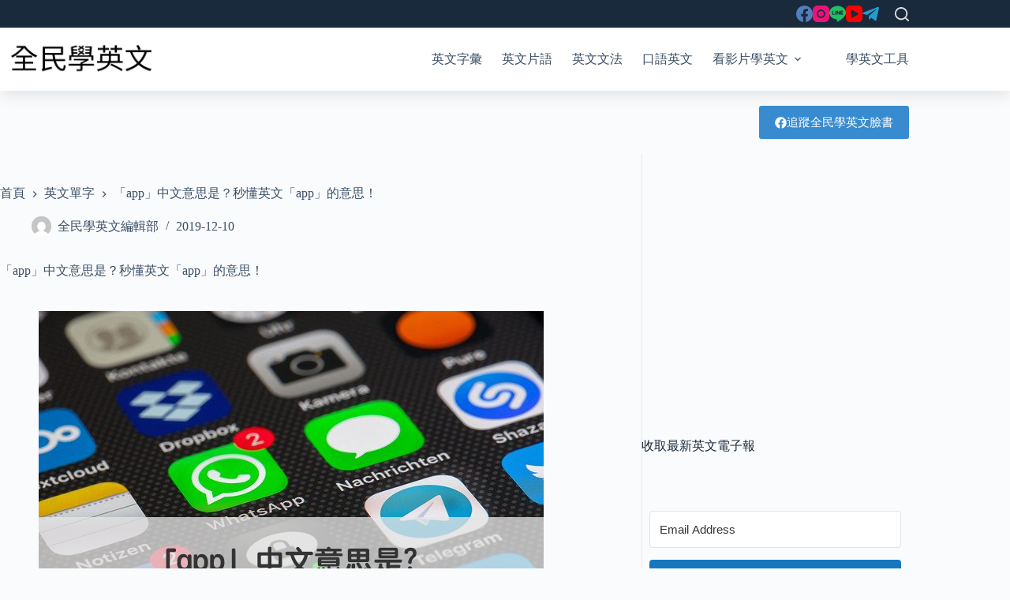

--- FILE ---
content_type: text/html; charset=utf-8
request_url: https://www.google.com/recaptcha/api2/aframe
body_size: 269
content:
<!DOCTYPE HTML><html><head><meta http-equiv="content-type" content="text/html; charset=UTF-8"></head><body><script nonce="2xgsL2DVAQgHm1F6kKJUIg">/** Anti-fraud and anti-abuse applications only. See google.com/recaptcha */ try{var clients={'sodar':'https://pagead2.googlesyndication.com/pagead/sodar?'};window.addEventListener("message",function(a){try{if(a.source===window.parent){var b=JSON.parse(a.data);var c=clients[b['id']];if(c){var d=document.createElement('img');d.src=c+b['params']+'&rc='+(localStorage.getItem("rc::a")?sessionStorage.getItem("rc::b"):"");window.document.body.appendChild(d);sessionStorage.setItem("rc::e",parseInt(sessionStorage.getItem("rc::e")||0)+1);localStorage.setItem("rc::h",'1768613544405');}}}catch(b){}});window.parent.postMessage("_grecaptcha_ready", "*");}catch(b){}</script></body></html>